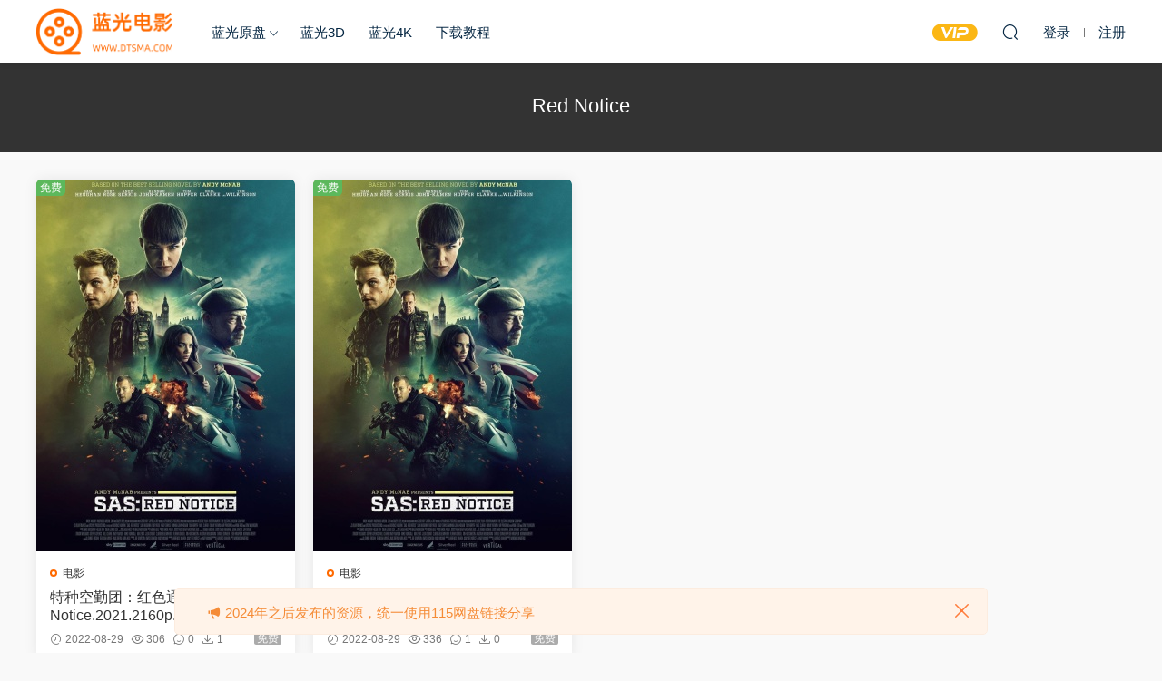

--- FILE ---
content_type: text/html; charset=UTF-8
request_url: https://www.dtsma.com/tag/3471
body_size: 6869
content:
<!DOCTYPE HTML>
<html lang="zh-Hans">
<head>
  <meta charset="UTF-8">
  <meta http-equiv="X-UA-Compatible" content="IE=edge,chrome=1">
  <meta name="viewport" content="width=device-width,minimum-scale=1.0,maximum-scale=1.0,user-scalable=no"/>
  <meta name="apple-mobile-web-app-title" content="蓝光电影网">
  <meta http-equiv="Cache-Control" content="no-siteapp">
    <title>Red Notice - 蓝光电影网</title>
  <meta name="keywords" content="Red Notice">
  <meta name="description" content="">
    <link rel="shortcut icon" href="https://www.dtsma.com/wp-content/uploads/2022/06/tubiao.png">
  <meta name='robots' content='max-image-preview:large' />
<link rel='dns-prefetch' href='//www.dtsma.com' />
<style id='wp-img-auto-sizes-contain-inline-css' type='text/css'>
img:is([sizes=auto i],[sizes^="auto," i]){contain-intrinsic-size:3000px 1500px}
/*# sourceURL=wp-img-auto-sizes-contain-inline-css */
</style>
<style id='classic-theme-styles-inline-css' type='text/css'>
/*! This file is auto-generated */
.wp-block-button__link{color:#fff;background-color:#32373c;border-radius:9999px;box-shadow:none;text-decoration:none;padding:calc(.667em + 2px) calc(1.333em + 2px);font-size:1.125em}.wp-block-file__button{background:#32373c;color:#fff;text-decoration:none}
/*# sourceURL=/wp-includes/css/classic-themes.min.css */
</style>
<link rel='stylesheet' id='mycred-front-css' href='https://www.dtsma.com/wp-content/plugins/mycred/assets/css/mycred-front.css?ver=2.9.5' type='text/css' media='all' />
<link rel='stylesheet' id='mycred-social-share-icons-css' href='https://www.dtsma.com/wp-content/plugins/mycred/assets/css/mycred-social-icons.css?ver=2.9.5' type='text/css' media='all' />
<link rel='stylesheet' id='mycred-social-share-style-css' href='https://www.dtsma.com/wp-content/plugins/mycred/assets/css/mycred-social-share.css?ver=2.9.5' type='text/css' media='all' />
<link rel='stylesheet' id='modown-font-css' href='https://www.dtsma.com/wp-content/themes/modown/static/css/fonts.css?ver=9.3' type='text/css' media='screen' />
<link rel='stylesheet' id='modown-base-css' href='https://www.dtsma.com/wp-content/themes/modown/static/css/base.css?ver=9.3' type='text/css' media='screen' />
<script type="text/javascript" src="https://www.dtsma.com/wp-includes/js/jquery/jquery.min.js?ver=3.7.1" id="jquery-core-js"></script>
<script type="text/javascript" src="https://www.dtsma.com/wp-includes/js/jquery/jquery-migrate.min.js?ver=3.4.1" id="jquery-migrate-js"></script>
<script type="text/javascript" src="https://www.dtsma.com/wp-content/plugins/mycred/addons/badges/assets/js/front.js?ver=1.3" id="mycred-badge-front-js"></script>
<link rel="https://api.w.org/" href="https://www.dtsma.com/wp-json/" /><link rel="alternate" title="JSON" type="application/json" href="https://www.dtsma.com/wp-json/wp/v2/tags/3471" /><style id="erphpdown-custom"></style>
<link rel="icon" href="https://www.dtsma.com/wp-content/uploads/2022/06/cropped-tubiao-32x32.png" sizes="32x32" />
<link rel="icon" href="https://www.dtsma.com/wp-content/uploads/2022/06/cropped-tubiao-192x192.png" sizes="192x192" />
<link rel="apple-touch-icon" href="https://www.dtsma.com/wp-content/uploads/2022/06/cropped-tubiao-180x180.png" />
<meta name="msapplication-TileImage" content="https://www.dtsma.com/wp-content/uploads/2022/06/cropped-tubiao-270x270.png" />
    <script>var $ = jQuery;</script>
  <style>
  :root{--theme-color: #ff6a00;--theme-color2: #ff6a00;--theme-radius: 5px;}    .grids .grid .img{height: 410px;}
    .widget-postlist .hasimg li{padding-left: calc(43.792682926829px + 10px);}
    .widget-postlist .hasimg li .img{width:43.792682926829px;}
    @media (max-width: 1230px){
      .grids .grid .img{height: 334.47368421053px;}
    }
    @media (max-width: 1024px){
      .grids .grid .img{height: 410px;}
    }
    @media (max-width: 925px){
      .grids .grid .img{height: 334.47368421053px;}
    }
    @media (max-width: 768px){
      .grids .grid .img{height: 410px;}
    }
    @media (max-width: 620px){
      .grids .grid .img{height: 334.47368421053px;}
    }
    @media (max-width: 480px){
      .grids .grid .img{height: 258.94736842105px;}
    }
        .nav-main > li, .nav-main > li > a, .nav-right a{color:#062743;}
    body.night .nav-main > li, body.night .nav-main > li > a, body.night .nav-right a{color:#999;}
    @media (max-width: 768px){
      .nav-right .nav-button a {color: #062743;}
    }
      .banner{height: 600px;}
      .container{max-width:1505px;}
        .single .main .container, .single-content > .erphpdown-box.fixed .erphpdown-con{max-width:1505px;}
            .slider-left{max-width: 1200px;}
    @media (max-width:1535px){
      .modown-ad .item:nth-child(5){display: none;}
      .slider-right2{width: 285px;}
      .slider-right2 .item2{display: none;}
      .slider-left{max-width: 895px;}
    }

        .grids .grid h3 a{height: 40px;-webkit-line-clamp:2;}
    .grids .audio .title{line-height: 25px;}
      .erphpdown-box, .erphpdown, .article-content .erphpdown-content-vip{background: transparent !important;border: 2px dashed var(--theme-color);}
    .erphpdown-box .erphpdown-title{display: inline-block;}
  .logo{width:150px;}@media (max-width: 1024px){.logo, .logo a {width: 120px;height: 60px;}}@media (max-width: 768px){}@media (max-width:480px){}.grids .grid h3 a{    word-break: break-all;}
@media (max-width: 768px){
.article-title {word-break: break-all;}
}
.article-title {word-break: break-all;}
</style><style id='wp-block-archives-inline-css' type='text/css'>
.wp-block-archives{box-sizing:border-box}.wp-block-archives-dropdown label{display:block}
/*# sourceURL=https://www.dtsma.com/wp-includes/blocks/archives/style.min.css */
</style>
<style id='wp-block-categories-inline-css' type='text/css'>
.wp-block-categories{box-sizing:border-box}.wp-block-categories.alignleft{margin-right:2em}.wp-block-categories.alignright{margin-left:2em}.wp-block-categories.wp-block-categories-dropdown.aligncenter{text-align:center}.wp-block-categories .wp-block-categories__label{display:block;width:100%}
/*# sourceURL=https://www.dtsma.com/wp-includes/blocks/categories/style.min.css */
</style>
<style id='wp-block-heading-inline-css' type='text/css'>
h1:where(.wp-block-heading).has-background,h2:where(.wp-block-heading).has-background,h3:where(.wp-block-heading).has-background,h4:where(.wp-block-heading).has-background,h5:where(.wp-block-heading).has-background,h6:where(.wp-block-heading).has-background{padding:1.25em 2.375em}h1.has-text-align-left[style*=writing-mode]:where([style*=vertical-lr]),h1.has-text-align-right[style*=writing-mode]:where([style*=vertical-rl]),h2.has-text-align-left[style*=writing-mode]:where([style*=vertical-lr]),h2.has-text-align-right[style*=writing-mode]:where([style*=vertical-rl]),h3.has-text-align-left[style*=writing-mode]:where([style*=vertical-lr]),h3.has-text-align-right[style*=writing-mode]:where([style*=vertical-rl]),h4.has-text-align-left[style*=writing-mode]:where([style*=vertical-lr]),h4.has-text-align-right[style*=writing-mode]:where([style*=vertical-rl]),h5.has-text-align-left[style*=writing-mode]:where([style*=vertical-lr]),h5.has-text-align-right[style*=writing-mode]:where([style*=vertical-rl]),h6.has-text-align-left[style*=writing-mode]:where([style*=vertical-lr]),h6.has-text-align-right[style*=writing-mode]:where([style*=vertical-rl]){rotate:180deg}
/*# sourceURL=https://www.dtsma.com/wp-includes/blocks/heading/style.min.css */
</style>
<style id='wp-block-group-inline-css' type='text/css'>
.wp-block-group{box-sizing:border-box}:where(.wp-block-group.wp-block-group-is-layout-constrained){position:relative}
/*# sourceURL=https://www.dtsma.com/wp-includes/blocks/group/style.min.css */
</style>
<style id='global-styles-inline-css' type='text/css'>
:root{--wp--preset--aspect-ratio--square: 1;--wp--preset--aspect-ratio--4-3: 4/3;--wp--preset--aspect-ratio--3-4: 3/4;--wp--preset--aspect-ratio--3-2: 3/2;--wp--preset--aspect-ratio--2-3: 2/3;--wp--preset--aspect-ratio--16-9: 16/9;--wp--preset--aspect-ratio--9-16: 9/16;--wp--preset--color--black: #000000;--wp--preset--color--cyan-bluish-gray: #abb8c3;--wp--preset--color--white: #ffffff;--wp--preset--color--pale-pink: #f78da7;--wp--preset--color--vivid-red: #cf2e2e;--wp--preset--color--luminous-vivid-orange: #ff6900;--wp--preset--color--luminous-vivid-amber: #fcb900;--wp--preset--color--light-green-cyan: #7bdcb5;--wp--preset--color--vivid-green-cyan: #00d084;--wp--preset--color--pale-cyan-blue: #8ed1fc;--wp--preset--color--vivid-cyan-blue: #0693e3;--wp--preset--color--vivid-purple: #9b51e0;--wp--preset--gradient--vivid-cyan-blue-to-vivid-purple: linear-gradient(135deg,rgb(6,147,227) 0%,rgb(155,81,224) 100%);--wp--preset--gradient--light-green-cyan-to-vivid-green-cyan: linear-gradient(135deg,rgb(122,220,180) 0%,rgb(0,208,130) 100%);--wp--preset--gradient--luminous-vivid-amber-to-luminous-vivid-orange: linear-gradient(135deg,rgb(252,185,0) 0%,rgb(255,105,0) 100%);--wp--preset--gradient--luminous-vivid-orange-to-vivid-red: linear-gradient(135deg,rgb(255,105,0) 0%,rgb(207,46,46) 100%);--wp--preset--gradient--very-light-gray-to-cyan-bluish-gray: linear-gradient(135deg,rgb(238,238,238) 0%,rgb(169,184,195) 100%);--wp--preset--gradient--cool-to-warm-spectrum: linear-gradient(135deg,rgb(74,234,220) 0%,rgb(151,120,209) 20%,rgb(207,42,186) 40%,rgb(238,44,130) 60%,rgb(251,105,98) 80%,rgb(254,248,76) 100%);--wp--preset--gradient--blush-light-purple: linear-gradient(135deg,rgb(255,206,236) 0%,rgb(152,150,240) 100%);--wp--preset--gradient--blush-bordeaux: linear-gradient(135deg,rgb(254,205,165) 0%,rgb(254,45,45) 50%,rgb(107,0,62) 100%);--wp--preset--gradient--luminous-dusk: linear-gradient(135deg,rgb(255,203,112) 0%,rgb(199,81,192) 50%,rgb(65,88,208) 100%);--wp--preset--gradient--pale-ocean: linear-gradient(135deg,rgb(255,245,203) 0%,rgb(182,227,212) 50%,rgb(51,167,181) 100%);--wp--preset--gradient--electric-grass: linear-gradient(135deg,rgb(202,248,128) 0%,rgb(113,206,126) 100%);--wp--preset--gradient--midnight: linear-gradient(135deg,rgb(2,3,129) 0%,rgb(40,116,252) 100%);--wp--preset--font-size--small: 13px;--wp--preset--font-size--medium: 20px;--wp--preset--font-size--large: 36px;--wp--preset--font-size--x-large: 42px;--wp--preset--spacing--20: 0.44rem;--wp--preset--spacing--30: 0.67rem;--wp--preset--spacing--40: 1rem;--wp--preset--spacing--50: 1.5rem;--wp--preset--spacing--60: 2.25rem;--wp--preset--spacing--70: 3.38rem;--wp--preset--spacing--80: 5.06rem;--wp--preset--shadow--natural: 6px 6px 9px rgba(0, 0, 0, 0.2);--wp--preset--shadow--deep: 12px 12px 50px rgba(0, 0, 0, 0.4);--wp--preset--shadow--sharp: 6px 6px 0px rgba(0, 0, 0, 0.2);--wp--preset--shadow--outlined: 6px 6px 0px -3px rgb(255, 255, 255), 6px 6px rgb(0, 0, 0);--wp--preset--shadow--crisp: 6px 6px 0px rgb(0, 0, 0);}:where(.is-layout-flex){gap: 0.5em;}:where(.is-layout-grid){gap: 0.5em;}body .is-layout-flex{display: flex;}.is-layout-flex{flex-wrap: wrap;align-items: center;}.is-layout-flex > :is(*, div){margin: 0;}body .is-layout-grid{display: grid;}.is-layout-grid > :is(*, div){margin: 0;}:where(.wp-block-columns.is-layout-flex){gap: 2em;}:where(.wp-block-columns.is-layout-grid){gap: 2em;}:where(.wp-block-post-template.is-layout-flex){gap: 1.25em;}:where(.wp-block-post-template.is-layout-grid){gap: 1.25em;}.has-black-color{color: var(--wp--preset--color--black) !important;}.has-cyan-bluish-gray-color{color: var(--wp--preset--color--cyan-bluish-gray) !important;}.has-white-color{color: var(--wp--preset--color--white) !important;}.has-pale-pink-color{color: var(--wp--preset--color--pale-pink) !important;}.has-vivid-red-color{color: var(--wp--preset--color--vivid-red) !important;}.has-luminous-vivid-orange-color{color: var(--wp--preset--color--luminous-vivid-orange) !important;}.has-luminous-vivid-amber-color{color: var(--wp--preset--color--luminous-vivid-amber) !important;}.has-light-green-cyan-color{color: var(--wp--preset--color--light-green-cyan) !important;}.has-vivid-green-cyan-color{color: var(--wp--preset--color--vivid-green-cyan) !important;}.has-pale-cyan-blue-color{color: var(--wp--preset--color--pale-cyan-blue) !important;}.has-vivid-cyan-blue-color{color: var(--wp--preset--color--vivid-cyan-blue) !important;}.has-vivid-purple-color{color: var(--wp--preset--color--vivid-purple) !important;}.has-black-background-color{background-color: var(--wp--preset--color--black) !important;}.has-cyan-bluish-gray-background-color{background-color: var(--wp--preset--color--cyan-bluish-gray) !important;}.has-white-background-color{background-color: var(--wp--preset--color--white) !important;}.has-pale-pink-background-color{background-color: var(--wp--preset--color--pale-pink) !important;}.has-vivid-red-background-color{background-color: var(--wp--preset--color--vivid-red) !important;}.has-luminous-vivid-orange-background-color{background-color: var(--wp--preset--color--luminous-vivid-orange) !important;}.has-luminous-vivid-amber-background-color{background-color: var(--wp--preset--color--luminous-vivid-amber) !important;}.has-light-green-cyan-background-color{background-color: var(--wp--preset--color--light-green-cyan) !important;}.has-vivid-green-cyan-background-color{background-color: var(--wp--preset--color--vivid-green-cyan) !important;}.has-pale-cyan-blue-background-color{background-color: var(--wp--preset--color--pale-cyan-blue) !important;}.has-vivid-cyan-blue-background-color{background-color: var(--wp--preset--color--vivid-cyan-blue) !important;}.has-vivid-purple-background-color{background-color: var(--wp--preset--color--vivid-purple) !important;}.has-black-border-color{border-color: var(--wp--preset--color--black) !important;}.has-cyan-bluish-gray-border-color{border-color: var(--wp--preset--color--cyan-bluish-gray) !important;}.has-white-border-color{border-color: var(--wp--preset--color--white) !important;}.has-pale-pink-border-color{border-color: var(--wp--preset--color--pale-pink) !important;}.has-vivid-red-border-color{border-color: var(--wp--preset--color--vivid-red) !important;}.has-luminous-vivid-orange-border-color{border-color: var(--wp--preset--color--luminous-vivid-orange) !important;}.has-luminous-vivid-amber-border-color{border-color: var(--wp--preset--color--luminous-vivid-amber) !important;}.has-light-green-cyan-border-color{border-color: var(--wp--preset--color--light-green-cyan) !important;}.has-vivid-green-cyan-border-color{border-color: var(--wp--preset--color--vivid-green-cyan) !important;}.has-pale-cyan-blue-border-color{border-color: var(--wp--preset--color--pale-cyan-blue) !important;}.has-vivid-cyan-blue-border-color{border-color: var(--wp--preset--color--vivid-cyan-blue) !important;}.has-vivid-purple-border-color{border-color: var(--wp--preset--color--vivid-purple) !important;}.has-vivid-cyan-blue-to-vivid-purple-gradient-background{background: var(--wp--preset--gradient--vivid-cyan-blue-to-vivid-purple) !important;}.has-light-green-cyan-to-vivid-green-cyan-gradient-background{background: var(--wp--preset--gradient--light-green-cyan-to-vivid-green-cyan) !important;}.has-luminous-vivid-amber-to-luminous-vivid-orange-gradient-background{background: var(--wp--preset--gradient--luminous-vivid-amber-to-luminous-vivid-orange) !important;}.has-luminous-vivid-orange-to-vivid-red-gradient-background{background: var(--wp--preset--gradient--luminous-vivid-orange-to-vivid-red) !important;}.has-very-light-gray-to-cyan-bluish-gray-gradient-background{background: var(--wp--preset--gradient--very-light-gray-to-cyan-bluish-gray) !important;}.has-cool-to-warm-spectrum-gradient-background{background: var(--wp--preset--gradient--cool-to-warm-spectrum) !important;}.has-blush-light-purple-gradient-background{background: var(--wp--preset--gradient--blush-light-purple) !important;}.has-blush-bordeaux-gradient-background{background: var(--wp--preset--gradient--blush-bordeaux) !important;}.has-luminous-dusk-gradient-background{background: var(--wp--preset--gradient--luminous-dusk) !important;}.has-pale-ocean-gradient-background{background: var(--wp--preset--gradient--pale-ocean) !important;}.has-electric-grass-gradient-background{background: var(--wp--preset--gradient--electric-grass) !important;}.has-midnight-gradient-background{background: var(--wp--preset--gradient--midnight) !important;}.has-small-font-size{font-size: var(--wp--preset--font-size--small) !important;}.has-medium-font-size{font-size: var(--wp--preset--font-size--medium) !important;}.has-large-font-size{font-size: var(--wp--preset--font-size--large) !important;}.has-x-large-font-size{font-size: var(--wp--preset--font-size--x-large) !important;}
/*# sourceURL=global-styles-inline-css */
</style>
</head>
<body data-rsssl=1 class="archive tag tag-red-notice tag-3471 wp-theme-modown">
<header class="header">
  <div class="container clearfix">

    
    <div class="logo">
            <a style="background-image:url(https://www.dtsma.com/wp-content/uploads/2022/06/logo.png)" href="https://www.dtsma.com" title="蓝光电影网">蓝光电影网</a>
          </div>

    <ul class="nav-main">
      <li id="menu-item-22" class="menu-item menu-item-type-taxonomy menu-item-object-category menu-item-has-children menu-item-22"><a href="https://www.dtsma.com/bd">蓝光原盘</a>
<ul class="sub-menu">
	<li id="menu-item-19" class="menu-item menu-item-type-taxonomy menu-item-object-category menu-item-19"><a href="https://www.dtsma.com/bd/movie">电影</a></li>
	<li id="menu-item-20" class="menu-item menu-item-type-taxonomy menu-item-object-category menu-item-20"><a href="https://www.dtsma.com/bd/juji">剧集</a></li>
	<li id="menu-item-18" class="menu-item menu-item-type-taxonomy menu-item-object-category menu-item-18"><a href="https://www.dtsma.com/bd/concert">演唱会</a></li>
	<li id="menu-item-39" class="menu-item menu-item-type-taxonomy menu-item-object-category menu-item-39"><a href="https://www.dtsma.com/bd/jilu">纪录片</a></li>
</ul>
</li>
<li id="menu-item-17" class="menu-item menu-item-type-taxonomy menu-item-object-category menu-item-17"><a href="https://www.dtsma.com/3d">蓝光3D</a></li>
<li id="menu-item-21" class="menu-item menu-item-type-taxonomy menu-item-object-category menu-item-21"><a href="https://www.dtsma.com/4k">蓝光4K</a></li>
<li id="menu-item-1467" class="menu-item menu-item-type-post_type menu-item-object-page menu-item-1467"><a href="https://www.dtsma.com/download">下载教程</a></li>
    </ul>

    
    <ul class="nav-right">
                  <li class="nav-vip">
        <a href="https://www.dtsma.com/vip"><i class="icon icon-vip-s"></i></a>
      </li>
                                    <li class="nav-search">
        <a href="javascript:;" class="search-loader" title="搜索"><i class="icon icon-search"></i></a>
      </li>
                    <li class="nav-login no"><a href="https://www.dtsma.com/login?redirect_to=https://www.dtsma.com/tag/3471" class="signin-loader" rel="nofollow"><i class="icon icon-user"></i><span>登录</span></a><b class="nav-line"></b><a href="https://www.dtsma.com/login?action=register&redirect_to=https://www.dtsma.com/tag/3471" class="signup-loader" rel="nofollow"><span>注册</span></a></li>
                    <li class="nav-button"><a href="javascript:;" class="nav-loader"><i class="icon icon-menu"></i></a></li>
          </ul>

  </div>
</header>


<div class="search-wrap">
  <div class="container search-wrap-container">
    <form action="https://www.dtsma.com/" class="search-form" method="get">
            <input autocomplete="off" class="search-input" name="s" placeholder="输入关键字回车" type="text">
      <button class="search-btn" type="submit"><i class="icon icon-search"></i>搜索</button>
      <i class="icon icon-close"></i>
      <input type="hidden" name="cat" class="search-cat-val">
          </form>
  </div>
</div><div class="banner-archive" >
	<div class="container">
		<h1 class="archive-title">Red Notice</h1>
		<p class="archive-desc"></p>
	</div>
</div>
<div class="main">
		<div class="container clearfix">
						<div id="posts" class="posts grids  clearfix">
			<div class="post grid"  data-id="8214">
    <div class="img">
        <a href="https://www.dtsma.com/8214.html" title="特种空勤团：红色通缉令 SAS.Red.Notice.2021.2160p.BluRay.HEVC.DTS-HD.MA.5.1 [BDMV 57.04GB]" target="_blank" rel="bookmark">
        <img  src="https://www.dtsma.com/wp-content/themes/modown/timthumb.php?src=https://www.dtsma.com/wp-content/uploads/2022/08/p2633744329.jpg&w=285&h=410&zc=1&q=95&a=c" class="thumb" alt="特种空勤团：红色通缉令 SAS.Red.Notice.2021.2160p.BluRay.HEVC.DTS-HD.MA.5.1 [BDMV 57.04GB]">
                </a>
            </div>
    <div class="con">
        <div class="cat"><a href="https://www.dtsma.com/bd/movie">电影</a></div>
        
        <h3 itemprop="name headline"><a itemprop="url" rel="bookmark" href="https://www.dtsma.com/8214.html" title="特种空勤团：红色通缉令 SAS.Red.Notice.2021.2160p.BluRay.HEVC.DTS-HD.MA.5.1 [BDMV 57.04GB]" target="_blank">特种空勤团：红色通缉令 SAS.Red.Notice.2021.2160p.BluRay.HEVC.DTS-HD.MA.5.1 [BDMV 57.04GB]</a></h3>

                <div class="excerpt">

◎译　　名　特种空勤团：红色通缉令 / SAS：红色通知 / SAS：黑天鹅崛起 / SAS...</div>
        <div class="grid-meta">
            <span class="time"><i class="icon icon-time"></i> 2022-08-29</span><span class="views"><i class="icon icon-eye"></i> 306</span><span class="comments"><i class="icon icon-comment"></i> 0</span><span class="downs"><i class="icon icon-download"></i> 1</span><span class="price"><span class="fee free-tag">免费</span></span>        </div>

            </div>

    <span class="vip-tag free-tag"><i>免费</i></span>    </div><div class="post grid"  data-id="8210">
    <div class="img">
        <a href="https://www.dtsma.com/8210.html" title="特种空勤团：红色通缉令 SAS.Red.Notice.2021.1080p.BluRay.AVC.DTS-HD.MA.5.1 [BDMV 40.28GB]" target="_blank" rel="bookmark">
        <img  src="https://www.dtsma.com/wp-content/themes/modown/timthumb.php?src=https://www.dtsma.com/wp-content/uploads/2022/08/p2633744329.jpg&w=285&h=410&zc=1&q=95&a=c" class="thumb" alt="特种空勤团：红色通缉令 SAS.Red.Notice.2021.1080p.BluRay.AVC.DTS-HD.MA.5.1 [BDMV 40.28GB]">
                </a>
            </div>
    <div class="con">
        <div class="cat"><a href="https://www.dtsma.com/bd/movie">电影</a></div>
        
        <h3 itemprop="name headline"><a itemprop="url" rel="bookmark" href="https://www.dtsma.com/8210.html" title="特种空勤团：红色通缉令 SAS.Red.Notice.2021.1080p.BluRay.AVC.DTS-HD.MA.5.1 [BDMV 40.28GB]" target="_blank">特种空勤团：红色通缉令 SAS.Red.Notice.2021.1080p.BluRay.AVC.DTS-HD.MA.5.1 [BDMV 40.28GB]</a></h3>

                <div class="excerpt">

◎译　　名　特种空勤团：红色通缉令 / SAS：红色通知 / SAS：黑天鹅崛起 / SAS...</div>
        <div class="grid-meta">
            <span class="time"><i class="icon icon-time"></i> 2022-08-29</span><span class="views"><i class="icon icon-eye"></i> 336</span><span class="comments"><i class="icon icon-comment"></i> 1</span><span class="downs"><i class="icon icon-download"></i> 0</span><span class="price"><span class="fee free-tag">免费</span></span>        </div>

            </div>

    <span class="vip-tag free-tag"><i>免费</i></span>    </div>		</div>
							</div>
</div>
<footer class="footer">
	<div class="container">
	    		<div class="footer-widgets">
	    	<div class="footer-widget widget_block"><div class="wp-block-group"><div class="wp-block-group__inner-container is-layout-flow wp-block-group-is-layout-flow"><h2 class="wp-block-heading">归档</h2><ul class="wp-block-archives-list wp-block-archives">	<li><a href='https://www.dtsma.com/date/2024/07'>2024 年 7 月</a></li>
	<li><a href='https://www.dtsma.com/date/2024/06'>2024 年 6 月</a></li>
	<li><a href='https://www.dtsma.com/date/2024/05'>2024 年 5 月</a></li>
	<li><a href='https://www.dtsma.com/date/2023/04'>2023 年 4 月</a></li>
	<li><a href='https://www.dtsma.com/date/2023/03'>2023 年 3 月</a></li>
	<li><a href='https://www.dtsma.com/date/2022/12'>2022 年 12 月</a></li>
	<li><a href='https://www.dtsma.com/date/2022/11'>2022 年 11 月</a></li>
	<li><a href='https://www.dtsma.com/date/2022/10'>2022 年 10 月</a></li>
	<li><a href='https://www.dtsma.com/date/2022/09'>2022 年 9 月</a></li>
	<li><a href='https://www.dtsma.com/date/2022/08'>2022 年 8 月</a></li>
	<li><a href='https://www.dtsma.com/date/2022/07'>2022 年 7 月</a></li>
	<li><a href='https://www.dtsma.com/date/2022/06'>2022 年 6 月</a></li>
</ul></div></div></div><div class="footer-widget widget_block"><div class="wp-block-group"><div class="wp-block-group__inner-container is-layout-flow wp-block-group-is-layout-flow"><h2 class="wp-block-heading">分类</h2><ul class="wp-block-categories-list wp-block-categories">	<li class="cat-item cat-item-3"><a href="https://www.dtsma.com/bd/movie">电影</a>
</li>
	<li class="cat-item cat-item-1"><a href="https://www.dtsma.com/bd">蓝光原盘</a>
</li>
	<li class="cat-item cat-item-4"><a href="https://www.dtsma.com/bd/juji">剧集</a>
</li>
	<li class="cat-item cat-item-5"><a href="https://www.dtsma.com/bd/concert">演唱会</a>
</li>
	<li class="cat-item cat-item-6"><a href="https://www.dtsma.com/3d">蓝光3D</a>
</li>
	<li class="cat-item cat-item-7"><a href="https://www.dtsma.com/4k">蓝光4K</a>
</li>
	<li class="cat-item cat-item-40"><a href="https://www.dtsma.com/bd/jilu">纪录片</a>
</li>
</ul></div></div></div>	    </div>
	    	    	    <div class="copyright"><p style="text-align: center;">©2022 <a href="https://www.dtsma.com/" target="_blank" rel="noopener">蓝光电影网</a> 本站资源来源于网络用户网盘投稿，本站服务器不储存任何演唱会资源，版权归原作者所有，若侵犯了您的合法权益，请联系我们删除！</p>
<p style="text-align: center;">本站联系邮箱：concert@lgych.com</p>
</div>
	</div>
</footer>




<div class="sitetips sitetips-default">
	<i class="icon icon-horn"></i> 2024年之后发布的资源，统一使用115网盘链接分享<a href="javascript:;" class="close"><i class="icon icon-close"></i></a>
</div>


<div class="sign">			
	<div class="sign-mask"></div>			
	<div class="sign-box">	
				
		<div class="sign-tips"></div>			
		<form id="sign-in">  
		    <div class="form-item" style="text-align:center"><a href="https://www.dtsma.com"><img class="logo-login" src="https://www.dtsma.com/wp-content/uploads/2022/06/tubiao.png" alt="蓝光电影网"></a></div>
			<div class="form-item"><input type="text" name="user_login" class="form-control" id="user_login" placeholder="用户名/邮箱"><i class="icon icon-user"></i></div>			
			<div class="form-item"><input type="password" name="password" class="form-control" id="user_pass" placeholder="密码"><i class="icon icon-lock"></i></div>		
				
			<div class="sign-submit">			
				<input type="button" class="btn signinsubmit-loader" name="submit" value="登录">  			
				<input type="hidden" name="action" value="signin">			
			</div>			
			<div class="sign-trans">没有账号？<a href="javascript:;" class="erphp-reg-must">注册</a>&nbsp;&nbsp;<a href="https://www.dtsma.com/login?action=password&redirect_to=https://www.dtsma.com/tag/3471" rel="nofollow" target="_blank">忘记密码？</a></div>		
							
		</form>	
				
		<form id="sign-up" style="display: none;"> 	
		    <div class="form-item" style="text-align:center"><a href="https://www.dtsma.com"><img class="logo-login" src="https://www.dtsma.com/wp-content/uploads/2022/06/tubiao.png" alt="蓝光电影网"></a></div>			
		    	
			<div class="form-item"><input type="text" name="name" class="form-control" id="user_register" placeholder="用户名"><i class="icon icon-user"></i></div>			
			<div class="form-item"><input type="email" name="email" class="form-control" id="user_email" placeholder="邮箱"><i class="icon icon-mail"></i></div>		
			<div class="form-item"><input type="password" name="password2" class="form-control" id="user_pass2" placeholder="密码"><i class="icon icon-lock"></i></div>
				
			<div class="sign-submit">			
				<input type="button" class="btn signupsubmit-loader" name="submit" value="注册">  			
				<input type="hidden" name="action" value="signup">  	
							
			</div>			
			<div class="sign-trans">已有账号？ <a href="javascript:;" class="modown-login-must">登录</a></div>	
				
										
		</form>	
			
					
	</div>			
</div>
<script>
	window._MBT = {uri: 'https://www.dtsma.com/wp-content/themes/modown', child: 'https://www.dtsma.com/wp-content/themes/modown', urc: '1', uru: '1', url:'https://www.dtsma.com', urg: '1', usr: 'https://www.dtsma.com/user', roll: [], admin_ajax: 'https://www.dtsma.com/wp-admin/admin-ajax.php', erphpdown: 'https://www.dtsma.com/wp-content/plugins/erphpdown/', image: '1.4386', hanimated: '0', fancybox: '1', anchor: '0', loading: 'https://www.yuehaishibei.com/wp-content/themes/ripro-v2/assets/img/thumb-ing.gif', nav: '0', iframe: '0', video_full: '0',tuan: '0',down_fixed: '0'};</script>
<script type="speculationrules">
{"prefetch":[{"source":"document","where":{"and":[{"href_matches":"/*"},{"not":{"href_matches":["/wp-*.php","/wp-admin/*","/wp-content/uploads/*","/wp-content/*","/wp-content/plugins/*","/wp-content/themes/modown/*","/*\\?(.+)"]}},{"not":{"selector_matches":"a[rel~=\"nofollow\"]"}},{"not":{"selector_matches":".no-prefetch, .no-prefetch a"}}]},"eagerness":"conservative"}]}
</script>
<script>window._ERPHPDOWN = {"uri":"https://www.dtsma.com/wp-content/plugins/erphpdown", "payment": "1", "wppay": "scan", "tuan":"", "danmu": "0", "author": "mobantu"}</script>
<script type="text/javascript" id="erphpdown-js-extra">
/* <![CDATA[ */
var _ERPHP = {"ajaxurl":"https://www.dtsma.com/wp-admin/admin-ajax.php"};
//# sourceURL=erphpdown-js-extra
/* ]]> */
</script>
<script type="text/javascript" src="https://www.dtsma.com/wp-content/plugins/erphpdown/static/erphpdown.js?ver=17.13" id="erphpdown-js"></script>
<script type="text/javascript" src="https://www.dtsma.com/wp-content/themes/modown/static/js/lib.js?ver=9.3" id="modown-lib-js"></script>
<script type="text/javascript" src="https://www.dtsma.com/wp-content/themes/modown/static/js/base.js?ver=9.3" id="modown-base-js"></script>
<script>MOBANTU.init({ias: 0, lazy: 0, plazy: 1, water: 0, mbf: 0, mpf: 0, mpfp: 0});</script>
<div class="analysis"><script>
var _hmt = _hmt || [];
(function() {
  var hm = document.createElement("script");
  hm.src = "https://hm.baidu.com/hm.js?9316458c5ce856113a54628a4832dfeb";
  var s = document.getElementsByTagName("script")[0]; 
  s.parentNode.insertBefore(hm, s);
})();
</script>
</div>
</body></html>